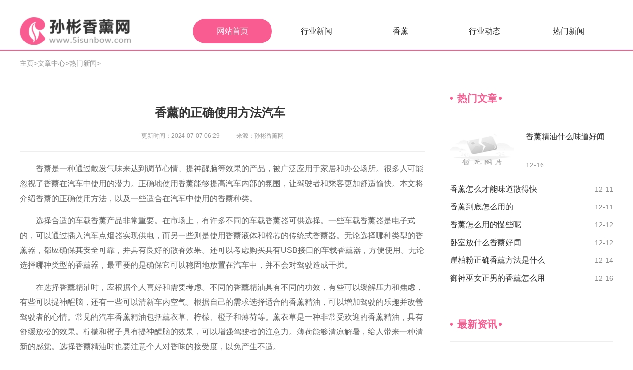

--- FILE ---
content_type: text/html; charset=utf-8
request_url: http://www.5isunbow.com/Article/hong4/528.html
body_size: 4182
content:
<!DOCTYPE html>
<html lang="zh-CN">

<head>
    <meta charset="utf-8" />
    <meta http-equiv="X-UA-Compatible" content="IE=edge,chrome=1">
    <meta name="applicable-device" content="pc">
    <title>香薰的正确使用方法汽车_孙彬香薰网</title>
    <meta name="keywords" content="香薰,的,正确,使用方法,汽车" />
    <meta name="description" content="香薰是一种通过散发气味来达到调节心情、提神醒脑等效果的产品，被广泛应用于家居和办公场所。很多人可能忽视了香薰在汽车中使用的潜力。正确地使用香薰能够提高汽车内部的氛" />          <link rel="stylesheet" href="http://www.5isunbow.com/templets/default/css/common.css" />
     <link href="http://www.5isunbow.com/templets/default/css/pc.css" rel="stylesheet" type="text/css" />
    <link href="http://www.5isunbow.com/templets/default/css/uikit.min.css" rel="stylesheet" />
    <link rel="shortcut icon" href="http://www.5isunbow.com/templets/default/images/favicon.ico"/>
    <link rel="stylesheet" href="http://www.5isunbow.com/templets/default/css/swiper.min.css">
     <script src="http://www.5isunbow.com/templets/default/js/jquery.js"></script>
     <script src="http://www.5isunbow.com/templets/default/js/publicmodule.js"></script>
</head>

<body>

    <div class="head">
    <div class="main uk-flex uk-flex-between uk-flex-middle">
        <div class="logo">
            <a href="/" class="uk-display-block">
                <img src="http://www.5isunbow.com/templets/default/images/logo.png" />
            </a>
        </div>
        <div class="nav">
            <ul class="uk-flex">
                <li class="active"><a href="/">网站首页</a></li>
                
                <li><a href="http://www.5isunbow.com/Article/hong1/" target="_blank">行业新闻</a></li>
                
                <li><a href="http://www.5isunbow.com/Article/hong2/" target="_blank">香薰</a></li>
                
                <li><a href="http://www.5isunbow.com/Article/hong3/" target="_blank">行业动态</a></li>
                
                <li><a href="http://www.5isunbow.com/Article/hong4/" target="_blank">热门新闻</a></li>
                
            </ul>
        </div>
    </div>
</div>
    <!-- main -->
    <div class="main">
        <!-- 面包屑 -->
        <div class="breadcrumb uk-flex">
            <a href='http://www.5isunbow.com/'>主页</a> > <a href='http://www.5isunbow.com/Article/'>文章中心</a> > <a href='http://www.5isunbow.com/Article/hong4/'>热门新闻</a> > 
        </div>
        <!--  -->
        <div class="mt-30 uk-flex uk-flex-between">
            <div class="home_fl">
                <div class="textTitle">
                    <h1 class="uk-text-truncate">香薰的正确使用方法汽车</h1>
                    <div>
                        <span>更新时间：2024-07-07 06:29</span>
                        <span>来源：孙彬香薰网 </span>
                    </div>
                </div>
                <div class="textContent">
                    <p><p>香薰是一种通过散发气味来达到调节心情、提神醒脑等效果的产品，被广泛应用于家居和办公场所。很多人可能忽视了香薰在汽车中使用的潜力。正确地使用香薰能够提高汽车内部的氛围，让驾驶者和乘客更加舒适愉快。本文将介绍香薰的正确使用方法，以及一些适合在汽车中使用的香薰种类。</p></p><p><p>选择合适的车载香薰产品非常重要。在市场上，有许多不同的车载香薰器可供选择。一些车载香薰器是电子式的，可以通过插入汽车点烟器实现供电，而另一些则是使用香薰液体和棉芯的传统式香薰器。无论选择哪种类型的香薰器，都应确保其安全可靠，并具有良好的散香效果。还可以考虑购买具有USB接口的车载香薰器，方便使用。无论选择哪种类型的香薰器，最重要的是确保它可以稳固地放置在汽车中，并不会对驾驶造成干扰。</p></p><p><p>在选择香薰精油时，应根据个人喜好和需要考虑。不同的香薰精油具有不同的功效，有些可以缓解压力和焦虑，有些可以提神醒脑，还有一些可以清新车内空气。根据自己的需求选择适合的香薰精油，可以增加驾驶的乐趣并改善驾驶者的心情。常见的汽车香薰精油包括薰衣草、柠檬、橙子和薄荷等。薰衣草是一种非常受欢迎的香薰精油，具有舒缓放松的效果。柠檬和橙子具有提神醒脑的效果，可以增强驾驶者的注意力。薄荷能够清凉解暑，给人带来一种清新的感觉。选择香薰精油时也要注意个人对香味的接受度，以免产生不适。</p></p><p><p>在使用香薰器时，应按照说明书正确操作。对于电子式车载香薰器，一般需要将汽车点烟器与香薰器连接，然后按下开关启动散香功能。对于传统式香薰器，通常需要将香薰固定在适当的位置，并将香薰液滴在棉芯上，然后将棉芯放入香薰器中。在使用香薰器的过程中，应确保香薰器不会干扰到驾驶者的操作，并注意将香薰器放置在稳定的位置，避免不必要的危险。</p></p><p><p>需要注意香薰器的维护和使用时间。为了保持香薰效果的稳定，应定期更换香薰液或棉芯。一般来说，每隔一个月左右更换香薰液或棉芯是比较合适的。在长时间不使用车载香薰器时，应将其关闭或取下，避免香薰液溢出或发生其他意外。如果在使用香薰器的过程中出现异味或其他问题，应及时进行清洁和维护，以保持良好的使用效果。</p></p><p><p>香薰在汽车中的正确使用方法非常重要。选择合适的车载香薰器和香薰精油，并按照说明书正确操作，能够提高汽车内部的氛围，增加驾驶的乐趣。也要注意香薰器的维护和使用时间，以确保其长时间稳定地散发香气。让我们一起享受驾驶的感受香薰带来的愉悦吧！</p></p>
                </div>
                <!-- 相关文章 -->
                <div class="mt-30">
                    <div class="title uk-flex uk-flex-between uk-flex-middle">
                        <span>相关文章</span>
                    </div>
                    <div class="homelist">
                        <ul>
                            <li class="uk-flex uk-flex-between">
                                <a href="http://www.5isunbow.com/Article/hong4/2453.html" target="_blank">
                                    <img src="/images/defaultpic.gif" alt="" class="uk-width-1-1">
                                </a>
                                <div class="des">
                                    <a href="http://www.5isunbow.com/Article/hong4/2453.html" target="_blank" class="uk-text-truncate uk-display-block">卧室应该放什么味道的香薰 </a>
                                    <p class="twoHang"> 香薰的基本知识香薰，通常是指通过植物的精油或香料，散发出独特的香气。它们可以通过蜡烛、香薰机、香囊等多种方式释放到空气中。在卧室使用香薰，不仅能改善空气质量，还能 </p>
                                    <div class="uk-flex uk-flex-between uk-flex-middle">
                                        <p class="uk-flex uk-flex-between uk-flex-middle">
                                            <em>热门</em>
                                            <span> 12-16</span>
                                        </p>
                                        <span><a href="http://www.5isunbow.com/Article/hong4/2453.html" target="_blank">查看全文</a></span>
                                    </div>
                                </div>
                            </li>
<li class="uk-flex uk-flex-between">
                                <a href="http://www.5isunbow.com/Article/hong4/2451.html" target="_blank">
                                    <img src="/images/defaultpic.gif" alt="" class="uk-width-1-1">
                                </a>
                                <div class="des">
                                    <a href="http://www.5isunbow.com/Article/hong4/2451.html" target="_blank" class="uk-text-truncate uk-display-block">香薰用什么香比较好 </a>
                                    <p class="twoHang"> 香薰的基本概念香薰是利用植物提取的精油或香料，通过点燃、喷洒、扩散等方式释放香气，达到舒缓情绪、改善环境的效果。香薰产品种类繁多，包括香薰蜡烛、香薰油、香薰喷雾、 </p>
                                    <div class="uk-flex uk-flex-between uk-flex-middle">
                                        <p class="uk-flex uk-flex-between uk-flex-middle">
                                            <em>热门</em>
                                            <span> 12-16</span>
                                        </p>
                                        <span><a href="http://www.5isunbow.com/Article/hong4/2451.html" target="_blank">查看全文</a></span>
                                    </div>
                                </div>
                            </li>

                        </ul>
                    </div>
                </div>
            </div>
            <div class="home_fr">
                <!-- 热门文章 -->
                <div class="">
                    <div class="title uk-flex uk-flex-between uk-flex-middle">
                        <span>热门文章</span>
                    </div>
                    <div class="list2 hot_list2">
                        <ul>
                            <li class="uk-flex uk-flex-between uk-flex-middle">
                                <a href="http://www.5isunbow.com/Article/hong2/2449.html" target="_blank">
                                    <img src="/images/defaultpic.gif" alt="" class="uk-width-1-1">
                                </a>
                                <div class="des">
                                    <a href="http://www.5isunbow.com/Article/hong2/2449.html" target="_blank" class="twoHang">香薰精油什么味道好闻  </a>
                                    <div class="uk-flex uk-flex-between uk-flex-middle">
                                        <span> 12-16</span>
                                    </div>
                                </div>
                            </li>

                        </ul>
                    </div>
                    <!-- 列表 -->
                    <div class="news_list mt-15">
                        <ul>
                            <li class="uk-flex uk-flex-between uk-flex-middle">
                                <a href="http://www.5isunbow.com/Article/hong3/2429.html" target="_blank" class="uk-text-truncate uk-display-block">香薰怎么才能味道散得快</a>
                                <span> 12-11</span>
                            </li>
<li class="uk-flex uk-flex-between uk-flex-middle">
                                <a href="http://www.5isunbow.com/Article/hong3/2430.html" target="_blank" class="uk-text-truncate uk-display-block">香薰到底怎么用的</a>
                                <span> 12-11</span>
                            </li>
<li class="uk-flex uk-flex-between uk-flex-middle">
                                <a href="http://www.5isunbow.com/Article/hong3/2431.html" target="_blank" class="uk-text-truncate uk-display-block">香薰怎么用的慢些呢</a>
                                <span> 12-12</span>
                            </li>
<li class="uk-flex uk-flex-between uk-flex-middle">
                                <a href="http://www.5isunbow.com/Article/hong3/2432.html" target="_blank" class="uk-text-truncate uk-display-block">卧室放什么香薰好闻</a>
                                <span> 12-12</span>
                            </li>
<li class="uk-flex uk-flex-between uk-flex-middle">
                                <a href="http://www.5isunbow.com/Article/hong3/2442.html" target="_blank" class="uk-text-truncate uk-display-block">崖柏粉正确香薰方法是什么</a>
                                <span> 12-14</span>
                            </li>
<li class="uk-flex uk-flex-between uk-flex-middle">
                                <a href="http://www.5isunbow.com/Article/hong3/2454.html" target="_blank" class="uk-text-truncate uk-display-block">御神巫女正男的香薰怎么用</a>
                                <span> 12-16</span>
                            </li>

                        </ul>
                    </div>

                </div>
                <!-- 最新资讯 -->
                <div class="mt-60">
                    <div class="title uk-flex uk-flex-between uk-flex-middle">
                        <span>最新资讯</span>
                    </div>
                    <!--  -->
                    <div class="list_info newslist_info">
                        <ul class="uk-flex">
                            <li>
                                <a href="http://www.5isunbow.com/Article/hong1/2441.html" target="_blank">
                                    <img src="/images/defaultpic.gif" alt="" class="uk-width-1-1">
                                    <div class="uk-position-bottom uk-overlay uk-overlay-primary">
                                        <p class="uk-text-truncate">怎么样让香薰片快速发香呢</p>
                                    </div>
                                </a>
                            </li>
<li>
                                <a href="http://www.5isunbow.com/Article/hong1/2443.html" target="_blank">
                                    <img src="/images/defaultpic.gif" alt="" class="uk-width-1-1">
                                    <div class="uk-position-bottom uk-overlay uk-overlay-primary">
                                        <p class="uk-text-truncate">植物香薰的作用与功效大全</p>
                                    </div>
                                </a>
                            </li>
<li>
                                <a href="http://www.5isunbow.com/Article/hong1/2452.html" target="_blank">
                                    <img src="/images/defaultpic.gif" alt="" class="uk-width-1-1">
                                    <div class="uk-position-bottom uk-overlay uk-overlay-primary">
                                        <p class="uk-text-truncate">香薰是如何使用的呢</p>
                                    </div>
                                </a>
                            </li>
<li>
                                <a href="http://www.5isunbow.com/Article/hong1/2455.html" target="_blank">
                                    <img src="/images/defaultpic.gif" alt="" class="uk-width-1-1">
                                    <div class="uk-position-bottom uk-overlay uk-overlay-primary">
                                        <p class="uk-text-truncate">助眠香薰什么味的好</p>
                                    </div>
                                </a>
                            </li>

                        </ul>
                    </div>
                </div>
            </div>
        </div>
    </div>
    <!-- footer -->
<div class="footer">
    <div class="main">
        <p>关于我们|联系方式|手机版|网站地图|信息索引</p>
        <p>免责声明: 本网不承担任何由内容提供商提供的信息所引起的争议和法律责任。如有侵权，请联系站长删除！</p>
        <p>Copyright  2015-2026 5isunbow.com All Rights Reserved. 孙彬香薰网 版权所有 <a href="https://beian.miit.gov.cn" target="_blank" rel="nofollow">鄂ICP备2023018510号-26</a></p>
    </div>
</div>
<script src="http://www.5isunbow.com/templets/default/js/uikit.min.js"></script>
<script src="http://www.5isunbow.com/templets/default/js/swiper.min.js"></script>
<!-- <script src="http://www.5isunbow.com/templets/default/js/pc.js"></script> -->
     <script src="http://www.5isunbow.com/templets/default/js/footer.js"></script>
     </body>
</html>

--- FILE ---
content_type: text/css
request_url: http://www.5isunbow.com/templets/default/css/pc.css
body_size: 2191
content:
:root {
  --wzColor: #F85C90;
}
a, a:hover {
    transition: all .3s;
    color: inherit;
    text-decoration: none!important;
}
ul {
  list-style: none;
  padding-left: 0!important;
  margin:0!important;
}
/*换行*/
.twoHang{
    display: -webkit-box;
    -webkit-box-orient: vertical;
    -webkit-line-clamp: 2;
    overflow: hidden;
}
.threeHang{
    display: -webkit-box;
    -webkit-box-orient: vertical;
    -webkit-line-clamp: 3;
    overflow: hidden;
}
.main  {
  width: 1200px;
  margin:0 auto;
}
.head {
  padding:35px 0 10px 0;
  border-bottom: 2px solid var(--wzColor);
}
.head .logo a {
  display: block;
  width: 224px;
  height: 56px;
}
.head .logo a img {
  display: block;
  width: 100%;
  height: 100%;
}   
.nav li {
  list-style: none;
  padding-right: 10px;
}
.nav li a {
  display: block;
  width: 160px;
  height: 50px;
  line-height: 50px;
  text-align: center;
  font-size: 16px;
  font-weight: 400;
  color: #333333; 
}
.nav .active a,.nav li:hover a{
  color: #fff;
  background: var(--wzColor); 
  border-radius: 25px;
}   
/**/
.mt-15 {
  margin-top: 15px;
}
.mt-30 {
  margin-top: 30px;
}
.mt-60 {
  margin-top: 60px;
}
.banner-fl {
  width: 780px;
}
.banner-fr {
  width: 400px;
}
.index-fl {
  width: 590px;
}
.home_fl {
  width: 820px;
}
.home_fr {
  width: 330px;
}
/**/
.list a,.list_info li>a {
  position: relative;
  display: block;
  width: 400px;
}
.list a img,.list_info li>a img {
  display: block;
  height:200px;
}
.list .uk-overlay,.list_info li .uk-overlay  {
  padding:10px 15px;
}
.list .uk-overlay-primary,.list_info li .uk-overlay-primary {
  background: rgba(34,34,34,.5);
}
.list div p,.list_info li div p {
  font-size: 16px;
  font-weight: 400;
  color: #fff;
}  
.list:hover div p,.list_info li:hover div p {
  color: var(--wzColor)
}
/**/
.list_info ul {
  flex-wrap: wrap;
}
.list_info li {
  width: 190px;
  padding:20px 0 0 0 ;
}
.list_info li:not(:nth-child(2n+2)) {
  margin-right: 20px;
}
.list_info li>a {
  width: 190px;
}
.list_info li>a img {
  height: 140px;
}
/**/
.title {
  padding-bottom: 20px;
  border-bottom: 1px solid #EEEEEE;
}
.title span {
  position: relative;
  font-size: 20px;
  font-weight: 700;
  color: var(--wzColor);
  padding:0 10px 0 15px;
}
.title span::before {
  content: "";
  position: absolute;
  left: 0;
  top: 12px;
  width: 6px;
  height: 6px;
  background: var(--wzColor);
  border-radius: 50%; 
}
.title span::after {
  content: "";
  position: absolute;
  right: 0;
  top: 12px;
  width: 6px;
  height: 6px;
  background: var(--wzColor);
  border-radius: 50%; 
}
.title a {
  font-size: 14px;
  font-weight: 400;
  color: var(--wzColor);
}
/**/
.list1 ul,.list2 ul {
  flex-wrap: wrap;
}
.list1 li {
  width: 590px;
  padding:15px 0;
  border-bottom: 1px solid #eee;
}
.list1 li:not(:nth-child(2n+2)),.list2 li:not(:nth-child(2n+2)) {
  margin-right: 20px;
}
.list1 li em {
  font-style: normal;
  width: 46px;
  height: 18px;
  line-height: 18px;
  border:1px solid var(--wzColor);
  border-radius: 10px;
  font-size: 14px;
  font-weight: 400;
  text-align: center;
  color: var(--wzColor);
}
.list1 li div>a {
  width: 83%;
  font-size: 16px;
  font-weight: 400;
  color: #333;
}
.list1 li div span,.list1 li p {
  font-size: 14px;
  font-weight: 400;
  color: #999;
}
.list1 li p {
  margin:15px 0 0 0; 
}
.list1 li:hover div>a,.list2 li:hover .des>a  {
  color: var(--wzColor);
}
/**/
.list2 li {
  width: 590px;
  padding:30px 0 5px 0;
}
.list2 li>a {
  display: block;
  width: 180px;
}
.list2 li>a img {
  display: block;
  height: 100px;
}
.list2 li .des {
  width: 390px;
}
.list2 li .des>a {
  font-size: 16px;
  font-weight: 400;
  color: #333;
  height: 44px;
}
.list2 li .des div {
  margin-top: 20px;
}
.list2 li .des div span {
  font-size: 14px;
  font-weight: 400;
  color: #999;
}
.list2 li .des div span>a {
  display: block;
  width: 90px;
  height: 30px;
  line-height:30px;
  background: var(--wzColor);
  text-align: center;
  color: #fff;
  border-radius: 6px;
}
/**/
.news_list li {
  line-height: 36px;
}
.news_list li>a {
  width: 86%;
  font-size: 16px;
  font-weight: 400;
  color: #333;
}
.news_list li span {
  font-size: 14px;
  font-weight: 400;
  color: #888;
}
.news_list li:hover>a,.list3 li:hover .des div>a,.list3:hover>a  {
  color: var(--wzColor);
}
/**/
.list3 {
  padding-bottom: 15px;
  border-bottom: 1px solid #eee;
}
.list3>a {
  font-size: 16px;
  font-weight: 400;
  color: #333;
}
.list3 p {
  font-size: 14px;
  font-weight: 400;
  color: #999;
  margin:15px 0 0 0;
}
/*友情链接*/
.link p {
   flex-wrap: wrap;
   justify-content: flex-start;
}
.link p a {
  margin-right: 15px;
  font-size: 12px;
  font-weight: 400;
  color:#999;
}
.link p a:hover {
  text-decoration: none;
  color:var(--wzColor);
}
/*footer*/
.footer {
  margin-top: 40px;
  padding: 50px 30px;
  background: #EEEEEE;
} 
.footer p,.footer a {
  text-align: center;
  font-size:12px;
  font-weight: 400;
  text-align: center;
  margin: 6px 0;
  color: #999;
  letter-spacing: 1px;
}
/*面包屑*/ 
.breadcrumb {
  padding:15px 0;
  font-size: 14px;
  font-weight: 400;
  color: #999;
} 
.breadcrumb a {
  color:#999;
}
/**/
.newslist_info li {
  width: 160px;
}
.newslist_info li:not(:nth-child(2n+2)) {
  margin-right: 10px;
}
.newslist_info li>a {
  width: 160px;
}
.newslist_info li>a img {
  height: 120px;
}
.newslist_info li .uk-overlay {
  padding:8px;
}
/**/
.hot_list2 li{
  width: 330px;
}
.hot_list2 li>a {
  width: 130px;
}
.hot_list2 li>a img {
  height: 80px;
}
.hot_list2 li .des {
  width: 177px;
}
.hot_list2 li .des div  {
  margin-top:15px;
}
/**/ 
.homelist li {
  padding:30px 0;
  border-bottom: 1px solid #eee;
}
.homelist li>a {
  display: block;
  width: 220px;
}
.homelist li>a img {
  display: block;
  height: 140px;
  border-radius: 2px;
}
.homelist li .des {
  width: 572px;
}
.homelist li .des>a {
  font-size: 18px;
  font-weight: 700;
  color: #333;
}
.homelist li .des p {
  font-size: 14px;
  font-weight: 400;
  color: #888;
} 
.homelist li .des div p,.homelist li .des div>span>a {
  font-size: 14px;
  font-weight: 400;
  color: #999;
  margin:0;
}
.homelist li .des div em {
  display: block;
  font-style: normal;
  width: 48px;
  height: 20px;
  line-height: 20px;
  text-align: center;
  background: #EEEEEE;
  border-radius: 10px;
  margin-right: 20px;
}
.homelist li .des div>span>a {
  display: block;
  width: 78px;
  height: 22px;
  line-height: 22px;
  text-align: center;
  border:1px solid var(--wzColor);
  color: var(--wzColor);
  border-radius: 12px;
}
.homelist li:hover .des>a {
  color: var(-wzColor);
}
/**/ 
.pageTurn ul { 
  text-align: center;
}
.pageTurn ul li {
  display: inline-block;
  margin: 0 5px;
  font-size: 18px;
  font-weight: 400;
color: #333;
  border: 1px solid #ddd;
  padding: 2px 10px;
  background: #fff;
}
.pageTurn ul li a {
  color: #333;
  width: 100%;
}
.pageTurn ul li a:hover{
  text-decoration: none;
}
.pageTurn ul li:hover {
  background:var(--wzColor);
}
.pageTurn ul li:hover a {
  color:#fff;
}
.pageTurn .thisclass{
    color:#fff;
    background: var(--wzColor)
}
.pageTurn .thisclass:hover{
  color:#fff;
}
.pageTurn ul li:hover {
  color: #fff;
}
  /**/
.textTitle {
  text-align: center;
  padding: 30px 10px 20px 0; 
  border-bottom: 1px solid #eee;
}
.textTitle h1 {
  font-size: 24px;
  font-weight: 700;
  color: #333;
} 
.textTitle div span {
   font-size: 12px;
   font-weight: 400;
   color: #999;
   margin-right: 30px;
}
.textContent {
  margin-top: 20px;
  font-size: 16px;
  line-height: 30px;
  color: #666;
  text-indent: 2em;
padding-bottom:40px;
}
.textContent p,.textContent div {
  font-size: 16px!important;
  font-weight: 400;
  color: #666!important;
  margin : 15px 0;
}
.textContent img  {
  display: block;
  margin:0 auto;
  height:auto!important;
  max-width:600px!important;
}

